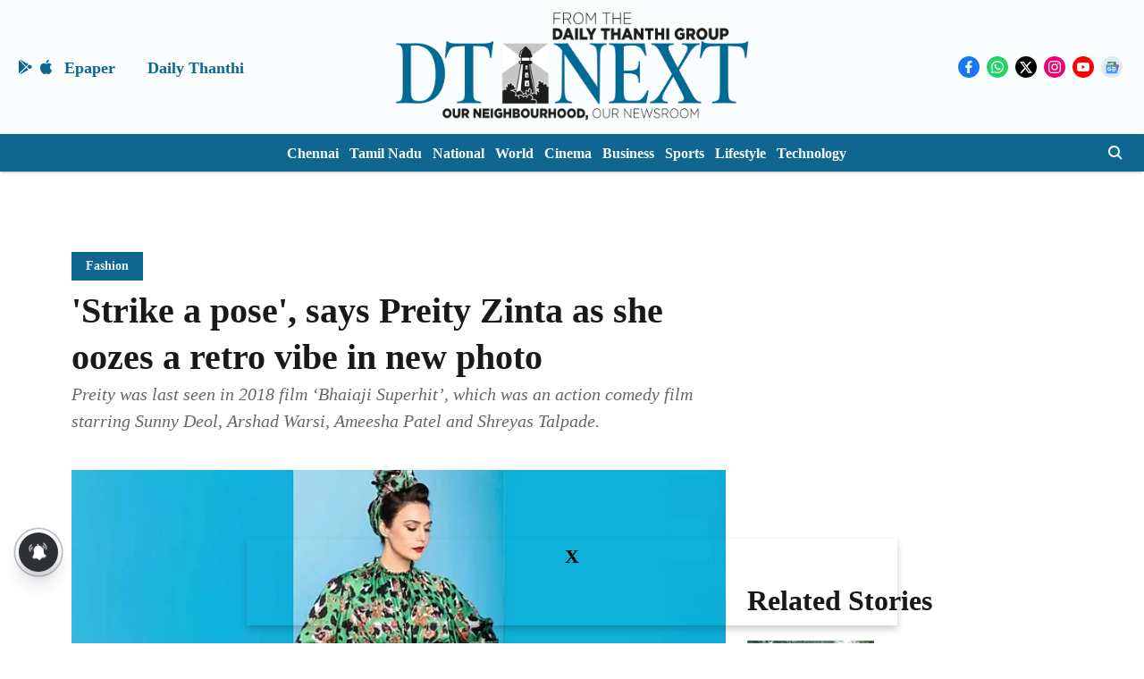

--- FILE ---
content_type: text/html; charset=utf-8
request_url: https://www.google.com/recaptcha/api2/aframe
body_size: 266
content:
<!DOCTYPE HTML><html><head><meta http-equiv="content-type" content="text/html; charset=UTF-8"></head><body><script nonce="uHcKyEZhx6MldseQ3_M9ow">/** Anti-fraud and anti-abuse applications only. See google.com/recaptcha */ try{var clients={'sodar':'https://pagead2.googlesyndication.com/pagead/sodar?'};window.addEventListener("message",function(a){try{if(a.source===window.parent){var b=JSON.parse(a.data);var c=clients[b['id']];if(c){var d=document.createElement('img');d.src=c+b['params']+'&rc='+(localStorage.getItem("rc::a")?sessionStorage.getItem("rc::b"):"");window.document.body.appendChild(d);sessionStorage.setItem("rc::e",parseInt(sessionStorage.getItem("rc::e")||0)+1);localStorage.setItem("rc::h",'1769705361080');}}}catch(b){}});window.parent.postMessage("_grecaptcha_ready", "*");}catch(b){}</script></body></html>

--- FILE ---
content_type: application/javascript; charset=UTF-8
request_url: https://www.dtnext.in/cdn-cgi/challenge-platform/h/b/scripts/jsd/d251aa49a8a3/main.js?
body_size: 9493
content:
window._cf_chl_opt={AKGCx8:'b'};~function(a6,to,tW,tF,tx,tc,tp,tK,a0,a2){a6=R,function(k,a,aW,a5,D,j){for(aW={k:494,a:531,D:378,j:511,E:552,b:597,Y:629,L:438,Z:371,f:413},a5=R,D=k();!![];)try{if(j=parseInt(a5(aW.k))/1+-parseInt(a5(aW.a))/2+-parseInt(a5(aW.D))/3*(-parseInt(a5(aW.j))/4)+-parseInt(a5(aW.E))/5+-parseInt(a5(aW.b))/6*(parseInt(a5(aW.Y))/7)+-parseInt(a5(aW.L))/8*(parseInt(a5(aW.Z))/9)+parseInt(a5(aW.f))/10,a===j)break;else D.push(D.shift())}catch(E){D.push(D.shift())}}(T,709491),to=this||self,tW=to[a6(400)],tF=null,tx=tP(),tc={},tc[a6(611)]='o',tc[a6(601)]='s',tc[a6(621)]='u',tc[a6(562)]='z',tc[a6(524)]='n',tc[a6(408)]='I',tc[a6(590)]='b',tp=tc,to[a6(463)]=function(D,j,E,Y,Dg,DF,DW,aO,L,z,O,U,J,B,M){if(Dg={k:426,a:424,D:600,j:592,E:461,b:641,Y:592,L:461,Z:384,f:560,n:505,z:384,O:560,U:505,J:588,m:441,e:503,B:573,M:422,i:520,v:619,d:585,Q:612,I:417,l:612},DF={k:574,a:573,D:424,j:612,E:625},DW={k:599,a:491,D:370,j:449},aO=a6,L={'GTalQ':function(i,Q){return i===Q},'OSWDE':function(i,Q){return i+Q},'nSPio':function(i,Q){return i(Q)},'jBRXL':function(i,Q){return i<Q},'huwrI':function(i,Q,I,s){return i(Q,I,s)},'kvBle':function(i,Q){return i(Q)},'swfIA':aO(Dg.k),'WDfgX':function(i,Q){return i+Q}},L[aO(Dg.a)](null,j)||void 0===j)return Y;for(z=L[aO(Dg.D)](tN,j),D[aO(Dg.j)][aO(Dg.E)]&&(z=z[aO(Dg.b)](D[aO(Dg.Y)][aO(Dg.L)](j))),z=D[aO(Dg.Z)][aO(Dg.f)]&&D[aO(Dg.n)]?D[aO(Dg.z)][aO(Dg.O)](new D[(aO(Dg.U))](z)):function(i,aJ,Q){for(aJ=aO,i[aJ(DF.k)](),Q=0;Q<i[aJ(DF.a)];L[aJ(DF.D)](i[Q],i[L[aJ(DF.j)](Q,1)])?i[aJ(DF.E)](Q+1,1):Q+=1);return i}(z),O='nAsAaAb'.split('A'),O=O[aO(Dg.J)][aO(Dg.m)](O),U=0;L[aO(Dg.e)](U,z[aO(Dg.B)]);J=z[U],B=L[aO(Dg.M)](tA,D,j,J),L[aO(Dg.i)](O,B)?(M=B==='s'&&!D[aO(Dg.v)](j[J]),L[aO(Dg.d)]===E+J?Z(L[aO(Dg.Q)](E,J),B):M||Z(L[aO(Dg.I)](E,J),j[J])):Z(L[aO(Dg.l)](E,J),B),U++);return Y;function Z(i,Q,aU){aU=aO,Object[aU(DW.k)][aU(DW.a)][aU(DW.D)](Y,Q)||(Y[Q]=[]),Y[Q][aU(DW.j)](i)}},tK=a6(617)[a6(457)](';'),a0=tK[a6(588)][a6(441)](tK),to[a6(507)]=function(D,j,DV,am,E,Y,L,Z,n,z){for(DV={k:369,a:489,D:412,j:542,E:369,b:573,Y:489,L:569,Z:449,f:412,n:595},am=a6,E={},E[am(DV.k)]=function(O,U){return O<U},E[am(DV.a)]=function(O,U){return O===U},E[am(DV.D)]=function(O,U){return O+U},Y=E,L=Object[am(DV.j)](j),Z=0;Y[am(DV.E)](Z,L[am(DV.b)]);Z++)if(n=L[Z],Y[am(DV.Y)]('f',n)&&(n='N'),D[n]){for(z=0;z<j[L[Z]][am(DV.b)];Y[am(DV.Y)](-1,D[n][am(DV.L)](j[L[Z]][z]))&&(a0(j[L[Z]][z])||D[n][am(DV.Z)](Y[am(DV.f)]('o.',j[L[Z]][z]))),z++);}else D[n]=j[L[Z]][am(DV.n)](function(O){return'o.'+O})},a2=function(jB,je,jm,jU,jz,aB,a,D,j,E){return jB={k:405,a:443,D:563},je={k:462,a:383,D:493,j:373,E:471,b:455,Y:418,L:596,Z:449,f:565,n:561,z:532,O:462,U:451,J:478,m:366,e:618,B:589,M:462,i:605,v:449,d:605,Q:462},jm={k:452,a:573},jU={k:546,a:532,D:573,j:605,E:599,b:491,Y:370,L:599,Z:491,f:370,n:572,z:599,O:370,U:608,J:405,m:526,e:553,B:583,M:583,i:635,v:453,d:449,Q:373,I:553,l:382,s:416,o:449,W:532,F:421,g:502,h:416,H:449,G:481,V:553,C:496,y:476,P:480,x:449,X:546,c:462,S:387,A:452,N:449,K:596,T0:523,T1:599,T2:491,T3:553,T4:471,T5:546,T6:449,T7:553,T8:609,T9:366,TT:392,TR:449,Tk:561,Tw:553,Tt:432,Ta:421,TD:496,Tj:449,TE:470,Tb:425,TY:624,TL:614,TZ:475,Tu:502,Tf:586,Tn:449,Tz:493,TO:449,TU:596,TJ:589},jz={k:523,a:605},aB=a6,a={'yhjJI':function(b,Y){return Y==b},'WMhYa':function(b,Y){return b<Y},'waJVY':function(b,Y){return b!==Y},'XWSOD':aB(jB.k),'ejHOy':function(b,Y){return b(Y)},'skIMc':function(b,Y){return b>Y},'crfsQ':function(b,Y){return b-Y},'dIuEB':function(b,Y){return Y|b},'AbcyM':function(b,Y){return b<<Y},'ujvjU':function(b,Y){return b(Y)},'ZXskc':function(b,Y){return b&Y},'jOEHv':function(b,Y){return b==Y},'AdtXg':function(b,Y){return b-Y},'gQtYV':function(b,Y){return b&Y},'WAyqz':function(b,Y){return b==Y},'hoijX':function(b,Y){return b(Y)},'OAWJM':function(b,Y){return b<Y},'cQNmY':function(b,Y){return b>Y},'rUThz':function(b,Y){return b(Y)},'FRiuN':function(b,Y){return b-Y},'RuzBn':function(b,Y){return b(Y)},'AzjWZ':function(b,Y){return b>Y},'nFuhK':function(b,Y){return Y|b},'MJUQJ':function(b,Y){return Y&b},'bowTj':function(b,Y){return Y==b},'pVgQD':function(b,Y){return b-Y},'JztZs':function(b,Y){return b==Y},'OqMrz':function(b,Y){return b&Y},'tuqoL':function(b,Y){return Y==b},'Wspwv':function(b,Y){return b&Y},'YzVkp':function(b,Y){return Y!=b},'KLPgH':function(b,Y){return b==Y},'ucABO':function(b,Y){return b>Y},'AcOeR':function(b,Y){return Y!=b},'qTwtK':function(b,Y){return Y==b},'OxDLe':function(b,Y){return b(Y)}},D=String[aB(jB.a)],j={'h':function(b){return null==b?'':j.g(b,6,function(Y,aM){return aM=R,aM(jz.k)[aM(jz.a)](Y)})},'g':function(Y,L,Z,ai,z,O,U,J,B,M,i,Q,I,s,o,W,F,C,H){if(ai=aB,a[ai(jU.k)](null,Y))return'';for(O={},U={},J='',B=2,M=3,i=2,Q=[],I=0,s=0,o=0;a[ai(jU.a)](o,Y[ai(jU.D)]);o+=1)if(W=Y[ai(jU.j)](o),Object[ai(jU.E)][ai(jU.b)][ai(jU.Y)](O,W)||(O[W]=M++,U[W]=!0),F=J+W,Object[ai(jU.L)][ai(jU.Z)][ai(jU.f)](O,F))J=F;else if(ai(jU.n)===ai(jU.n)){if(Object[ai(jU.z)][ai(jU.Z)][ai(jU.O)](U,J)){if(a[ai(jU.U)](ai(jU.J),a[ai(jU.m)]))return null;else{if(256>J[ai(jU.e)](0)){if(ai(jU.B)!==ai(jU.M))return C=j[ai(jU.i)],E[ai(jU.v)](+s(C.t));else{for(z=0;z<i;I<<=1,s==L-1?(s=0,Q[ai(jU.d)](a[ai(jU.Q)](Z,I)),I=0):s++,z++);for(H=J[ai(jU.I)](0),z=0;a[ai(jU.l)](8,z);I=H&1.54|I<<1,s==a[ai(jU.s)](L,1)?(s=0,Q[ai(jU.o)](Z(I)),I=0):s++,H>>=1,z++);}}else{for(H=1,z=0;a[ai(jU.W)](z,i);I=a[ai(jU.F)](a[ai(jU.g)](I,1),H),s==a[ai(jU.h)](L,1)?(s=0,Q[ai(jU.H)](a[ai(jU.G)](Z,I)),I=0):s++,H=0,z++);for(H=J[ai(jU.V)](0),z=0;16>z;I=I<<1|a[ai(jU.C)](H,1),a[ai(jU.y)](s,a[ai(jU.P)](L,1))?(s=0,Q[ai(jU.x)](Z(I)),I=0):s++,H>>=1,z++);}B--,a[ai(jU.X)](0,B)&&(B=Math[ai(jU.c)](2,i),i++),delete U[J]}}else for(H=O[J],z=0;z<i;I=a[ai(jU.F)](I<<1,a[ai(jU.S)](H,1)),a[ai(jU.A)](s,L-1)?(s=0,Q[ai(jU.N)](Z(I)),I=0):s++,H>>=1,z++);J=(B--,B==0&&(B=Math[ai(jU.c)](2,i),i++),O[F]=M++,a[ai(jU.K)](String,W))}else return ai(jU.T0)[ai(jU.j)](I);if(''!==J){if(Object[ai(jU.T1)][ai(jU.T2)][ai(jU.f)](U,J)){if(256>J[ai(jU.T3)](0)){for(z=0;a[ai(jU.T4)](z,i);I<<=1,a[ai(jU.T5)](s,a[ai(jU.h)](L,1))?(s=0,Q[ai(jU.T6)](Z(I)),I=0):s++,z++);for(H=J[ai(jU.T7)](0),z=0;a[ai(jU.T8)](8,z);I=a[ai(jU.F)](I<<1,1.45&H),s==L-1?(s=0,Q[ai(jU.d)](a[ai(jU.T9)](Z,I)),I=0):s++,H>>=1,z++);}else{for(H=1,z=0;z<i;I=H|I<<1,s==a[ai(jU.TT)](L,1)?(s=0,Q[ai(jU.TR)](a[ai(jU.Tk)](Z,I)),I=0):s++,H=0,z++);for(H=J[ai(jU.Tw)](0),z=0;a[ai(jU.Tt)](16,z);I=a[ai(jU.Ta)](I<<1,a[ai(jU.TD)](H,1)),L-1==s?(s=0,Q[ai(jU.Tj)](Z(I)),I=0):s++,H>>=1,z++);}B--,0==B&&(B=Math[ai(jU.c)](2,i),i++),delete U[J]}else for(H=O[J],z=0;z<i;I=a[ai(jU.TE)](I<<1,a[ai(jU.Tb)](H,1)),a[ai(jU.TY)](s,a[ai(jU.TL)](L,1))?(s=0,Q[ai(jU.Tj)](Z(I)),I=0):s++,H>>=1,z++);B--,a[ai(jU.TZ)](0,B)&&i++}for(H=2,z=0;z<i;I=a[ai(jU.Tu)](I,1)|a[ai(jU.Tf)](H,1),L-1==s?(s=0,Q[ai(jU.Tn)](a[ai(jU.Q)](Z,I)),I=0):s++,H>>=1,z++);for(;;)if(I<<=1,a[ai(jU.Tz)](s,L-1)){Q[ai(jU.TO)](a[ai(jU.TU)](Z,I));break}else s++;return Q[ai(jU.TJ)]('')},'j':function(b,jJ,av){return jJ={k:553},av=aB,a[av(jm.k)](null,b)?'':''==b?null:j.i(b[av(jm.a)],32768,function(Y,ad){return ad=av,b[ad(jJ.k)](Y)})},'i':function(Y,L,Z,aQ,z,O,U,J,B,M,i,Q,I,s,o,W,H,F){for(aQ=aB,z=[],O=4,U=4,J=3,B=[],Q=Z(0),I=L,s=1,M=0;3>M;z[M]=M,M+=1);for(o=0,W=Math[aQ(je.k)](2,2),i=1;i!=W;F=I&Q,I>>=1,0==I&&(I=L,Q=Z(s++)),o|=i*(0<F?1:0),i<<=1);switch(o){case 0:for(o=0,W=Math[aQ(je.k)](2,8),i=1;i!=W;F=a[aQ(je.a)](Q,I),I>>=1,a[aQ(je.D)](0,I)&&(I=L,Q=a[aQ(je.j)](Z,s++)),o|=(a[aQ(je.E)](0,F)?1:0)*i,i<<=1);H=D(o);break;case 1:for(o=0,W=Math[aQ(je.k)](2,16),i=1;a[aQ(je.b)](i,W);F=Q&I,I>>=1,a[aQ(je.Y)](0,I)&&(I=L,Q=Z(s++)),o|=(0<F?1:0)*i,i<<=1);H=a[aQ(je.L)](D,o);break;case 2:return''}for(M=z[3]=H,B[aQ(je.Z)](H);;){if(a[aQ(je.f)](s,Y))return'';for(o=0,W=Math[aQ(je.k)](2,J),i=1;a[aQ(je.b)](i,W);F=Q&I,I>>=1,0==I&&(I=L,Q=a[aQ(je.n)](Z,s++)),o|=(a[aQ(je.z)](0,F)?1:0)*i,i<<=1);switch(H=o){case 0:for(o=0,W=Math[aQ(je.O)](2,8),i=1;a[aQ(je.U)](i,W);F=I&Q,I>>=1,a[aQ(je.J)](0,I)&&(I=L,Q=a[aQ(je.m)](Z,s++)),o|=(0<F?1:0)*i,i<<=1);z[U++]=D(o),H=U-1,O--;break;case 1:for(o=0,W=Math[aQ(je.k)](2,16),i=1;i!=W;F=Q&I,I>>=1,0==I&&(I=L,Q=a[aQ(je.e)](Z,s++)),o|=(a[aQ(je.z)](0,F)?1:0)*i,i<<=1);z[U++]=D(o),H=U-1,O--;break;case 2:return B[aQ(je.B)]('')}if(O==0&&(O=Math[aQ(je.M)](2,J),J++),z[H])H=z[H];else if(H===U)H=M+M[aQ(je.i)](0);else return null;B[aQ(je.v)](H),z[U++]=M+H[aQ(je.d)](0),O--,M=H,0==O&&(O=Math[aQ(je.Q)](2,J),J++)}}},E={},E[aB(jB.D)]=j.h,E}(),a3();function tr(D0,ak,k){return D0={k:639,a:434},ak=a6,k={'xQCsl':function(a,D){return D!==a},'zdRfL':function(a){return a()}},k[ak(D0.k)](k[ak(D0.a)](th),null)}function tG(k,D7,aa){return D7={k:550},aa=a6,Math[aa(D7.k)]()<k}function tV(D9,aD,k,a){return D9={k:635,a:453,D:603},aD=a6,k={'JbeOv':function(D,j){return D(j)}},a=to[aD(D9.k)],Math[aD(D9.a)](+k[aD(D9.D)](atob,a.t))}function T(jy){return jy='HqEnB,api,JztZs,jOEHv,onload,qTwtK,NLfsl,AdtXg,ujvjU,addEventListener,jsd,success,ciWjc,gZbBV,PKFyl,cloudflare-invisible,NrVrV,OnkHy,hasOwnProperty,PXXoQ,tuqoL,29061kTzuaV,ZJoRR,ZXskc,uarOk,readyState,GKjmK,kecry,_cf_chl_opt,AbcyM,jBRXL,Rykck,Set,iTSPL,rxvNi8,detail,TIjOy,body,4BicCth,tabIndex,hxRmW,eJKsL,qsBSp,XrYFP,chctx,uCTCZ,XMLHttpRequest,kvBle,rkARD,contentWindow,EC6n7zAxak-ftUM2gvu4PBcNQHSo0$LVJ+lIYR1XymKj5ZFWw8heb9TGqD3dOprsi,number,IFnxr,XWSOD,VXgvo,NEvZz,timeout,CbshP,1121146Qhtdaw,WMhYa,kTkHn,CnwA5,location,xiAut,kcQag,zJfnE,xdDgt,isArray,beTUY,keys,hyVYO,iframe,navigator,yhjJI,ontimeout,lwSQi,DOMContentLoaded,random,BiUpj,5140855qFuLNw,charCodeAt,send,UBnik,TYlZ6,Xxrkf,ZBXBG,hZoRh,from,RuzBn,symbol,deuUTQoj,AVvvM,ucABO,eYPkY,APQga,clientInformation,indexOf,getPrototypeOf,kkMiz,jJUqJ,length,sort,/b/ov1/0.8022074509158813:1769704118:bbJ8kg4_I9XgeHiucoOLVaPKlKJvrBsAVIrMrvCHzmo/,vGNHn,YhcZs,tTSqy,status,event,asKzV,error on cf_chl_props,FcWoM,/invisible/jsd,swfIA,OqMrz,IHLuT,includes,join,boolean,ndLHw,Object,bsJLJ,rdZUX,map,hoijX,6cYeIhf,PtjCt,prototype,nSPio,string,QzwKV,JbeOv,ZlyMu,charAt,TRaDQ,2|4|0|1|3,waJVY,cQNmY,style,object,OSWDE,LuLfk,pVgQD,onreadystatechange,function,_cf_chl_opt;JJgc4;PJAn2;kJOnV9;IWJi4;OHeaY1;DqMg0;FKmRv9;LpvFx1;cAdz2;PqBHf2;nFZCC5;ddwW5;pRIb1;rxvNi8;RrrrA2;erHi9,OxDLe,isNaN,DoSAG,undefined,WHTYm,yzqSe,bowTj,splice,aUjz8,PAezt,RrzvA,7787031djyJrG,mJrZO,Hqodk,XSyYO,RLiNq,YNZfz,__CF$cv$params,FEfaV,MewVo,errorInfoObject,xQCsl,stringify,concat,WjtgB,rUThz,tXaHJ,SSTpq3,ubnfw,call,17064jPJYKv,vHcPY,ejHOy,Function,XvcCH,BdofW,catch,1360608CTfIfZ,iQLNY,sid,IalKz,skIMc,Wspwv,Array,xhr-error,display: none,gQtYV,/cdn-cgi/challenge-platform/h/,pkLOA2,xupHc,uIyrG,FRiuN,jKIvs,removeChild,GuSRj,source,parent,error,pTYAc,document,randomUUID,http-code:,cdklr,log,SiOsi,JMlng,LRmiB4,bigint,dfQIm,appendChild,postMessage,UpnvL,37604150ABUTro,vDMJC,AKGCx8,crfsQ,WDfgX,KLPgH,aErpb,LXhQz,dIuEB,huwrI,POST,GTalQ,MJUQJ,d.cookie,WjHut,oIiaP,onerror,open,now,AzjWZ,2|4|6|5|8|0|9|7|1|3,zdRfL,1|0|4|2|3,JPxpE,GXoyZ,3512eDkSnW,ODRdE,FsRaD,bind,cWBxI,fromCharCode,LAOqf,3|4|1|0|2,LKeYQ,/jsd/oneshot/d251aa49a8a3/0.8022074509158813:1769704118:bbJ8kg4_I9XgeHiucoOLVaPKlKJvrBsAVIrMrvCHzmo/,rwoPW,push,tEFTm,AcOeR,WAyqz,floor,contentDocument,YzVkp,AdeF3,split,loading,EbgCe,toString,getOwnPropertyNames,pow,pRIb1,ztoxd,href,createElement,[native code],MvOBo,0|7|4|5|3|8|1|6|9|2,nFuhK,OAWJM,JBxy9'.split(','),T=function(){return jy},T()}function tP(Df,aZ){return Df={k:401},aZ=a6,crypto&&crypto[aZ(Df.k)]?crypto[aZ(Df.k)]():''}function tH(D6,D4,aw,k,a,D,j,E){for(D6={k:445,a:457,D:399,j:632,E:497},D4={k:543},aw=a6,k={'pTYAc':function(b,Y,L){return b(Y,L)},'XSyYO':function(b,Y){return Y*b},'uarOk':function(b){return b()}},a=aw(D6.k)[aw(D6.a)]('|'),D=0;!![];){switch(a[D++]){case'0':tF&&clearTimeout(tF);continue;case'1':if(E===null)return;continue;case'2':tF=k[aw(D6.D)](setTimeout,function(at){at=aw,j[at(D4.k)](tg)},k[aw(D6.j)](E,1e3));continue;case'3':j={'hyVYO':function(b){return b()}};continue;case'4':E=k[aw(D6.E)](th);continue}break}}function a3(jH,jr,jg,aI,k,a,D,j,E){if(jH={k:544,a:454,D:548,j:622,E:458,b:598,Y:549,L:635,Z:464,f:591,n:513,z:553,O:498,U:482,J:482,m:541,e:615,B:615},jr={k:636,a:606,D:606,j:428,E:498,b:442,Y:581,L:527,Z:615,f:435,n:457,z:525,O:376,U:453,J:514,m:431},jg={k:642,a:495,D:548,j:525,E:381,b:492,Y:414,L:466,Z:628,f:610,n:386,z:512,O:510,U:410,J:522,m:446,e:568,B:545,M:375,i:557,v:394,d:396,Q:488,I:380,l:580,s:484,o:397,W:411},aI=a6,k={'RrzvA':aI(jH.k),'LKeYQ':function(b,Y,L,Z,f){return b(Y,L,Z,f)},'XvcCH':function(b,Y,L,Z,f){return b(Y,L,Z,f)},'Xxrkf':aI(jH.a),'NLfsl':function(b,Y,L){return b(Y,L)},'WjtgB':function(b,Y){return b===Y},'ZJoRR':aI(jH.D),'IFnxr':function(b){return b()},'IalKz':function(b,Y){return Y===b},'vDMJC':aI(jH.j),'BdofW':function(b,Y){return b-Y},'eJKsL':function(b,Y){return b/Y},'FEfaV':function(b,Y){return Y===b},'oIiaP':function(b,Y){return b!==Y},'cWBxI':aI(jH.E),'ztoxd':function(b){return b()},'hxRmW':aI(jH.b),'beTUY':aI(jH.Y)},a=to[aI(jH.L)],!a)return;if(!k[aI(jH.Z)](tC))return aI(jH.f)===k[aI(jH.n)]?D[aI(jH.z)](j):void 0;(D=![],j=function(jF,al,L,Z,f,n,z){if(jF={k:479},al=aI,!D){if(k[al(jg.k)](k[al(jg.a)],al(jg.D))){if(D=!![],!k[al(jg.j)](tC)){if(k[al(jg.E)](al(jg.b),k[al(jg.Y)]))try{return L=O[al(jg.L)](k[al(jg.Z)]),L[al(jg.f)]=al(jg.n),L[al(jg.z)]='-1',U[al(jg.O)][al(jg.U)](L),Z=L[al(jg.J)],f={},f=k[al(jg.m)](J,Z,Z,'',f),f=m(Z,Z[al(jg.e)]||Z[al(jg.B)],'n.',f),f=k[al(jg.M)](e,Z,L[k[al(jg.i)]],'d.',f),B[al(jg.O)][al(jg.v)](L),n={},n.r=f,n.e=null,n}catch(O){return z={},z.r={},z.e=O,z}else return}tg(function(L,as){as=al,k[as(jF.k)](a4,a,L)})}else Z={},Z[al(jg.d)]=al(jg.Q),Z[al(jg.I)]=j.r,Z[al(jg.l)]=al(jg.s),D[al(jg.o)][al(jg.W)](Z,'*')}},tW[aI(jH.O)]!==aI(jH.E))?j():to[aI(jH.U)]?tW[aI(jH.J)](k[aI(jH.m)],j):(E=tW[aI(jH.e)]||function(){},tW[aI(jH.B)]=function(aq,f,n,z,O,U){if(aq=aI,k[aq(jr.k)](aq(jr.a),aq(jr.D))){if(E(),k[aq(jr.j)](tW[aq(jr.E)],k[aq(jr.b)])){if(aq(jr.Y)===aq(jr.L))return'o.'+a;else tW[aq(jr.Z)]=E,j()}}else for(f=aq(jr.f)[aq(jr.n)]('|'),n=0;!![];){switch(f[n++]){case'0':z=k[aq(jr.z)](j);continue;case'1':O=3600;continue;case'2':if(k[aq(jr.O)](U,z)>O)return![];continue;case'3':return!![];case'4':U=E[aq(jr.U)](k[aq(jr.J)](b[aq(jr.m)](),1e3));continue}break}})}function tS(D,j,DJ,af,E,Y){return DJ={k:634,a:623,D:467,j:374,E:634,b:599,Y:460,L:370,Z:569},af=a6,E={},E[af(DJ.k)]=function(L,Z){return L<Z},E[af(DJ.a)]=af(DJ.D),Y=E,j instanceof D[af(DJ.j)]&&Y[af(DJ.E)](0,D[af(DJ.j)][af(DJ.b)][af(DJ.Y)][af(DJ.L)](j)[af(DJ.Z)](Y[af(DJ.a)]))}function a1(Dy,ae,D,j,E,b,Y,L){D=(Dy={k:403,a:558,D:544,j:386,E:454,b:500,Y:578,L:466,Z:533,f:610,n:537,z:512,O:510,U:410,J:522,m:506,e:568,B:545,M:506,i:521,v:510,d:394},ae=a6,{'kecry':ae(Dy.k),'tTSqy':ae(Dy.a),'kTkHn':ae(Dy.D),'kcQag':ae(Dy.j),'iTSPL':function(Z,f,n,z,O){return Z(f,n,z,O)},'rkARD':ae(Dy.E)});try{if(D[ae(Dy.b)]!==D[ae(Dy.Y)])return j=tW[ae(Dy.L)](D[ae(Dy.Z)]),j[ae(Dy.f)]=D[ae(Dy.n)],j[ae(Dy.z)]='-1',tW[ae(Dy.O)][ae(Dy.U)](j),E=j[ae(Dy.J)],b={},b=D[ae(Dy.m)](pRIb1,E,E,'',b),b=pRIb1(E,E[ae(Dy.e)]||E[ae(Dy.B)],'n.',b),b=D[ae(Dy.M)](pRIb1,E,j[D[ae(Dy.i)]],'d.',b),tW[ae(Dy.v)][ae(Dy.d)](j),Y={},Y.r=b,Y.e=null,Y;else L()}catch(f){return L={},L.r={},L.e=f,L}}function a4(j,E,jC,ao,b,Y,L,Z){if(jC={k:486,a:616,D:577,j:564,E:499,b:587,Y:484,L:504,Z:488,f:419,n:398,z:474,O:473,U:377,J:377,m:499,e:396,B:380,M:580,i:587,v:397,d:411,Q:380,I:508},ao=a6,b={},b[ao(jC.k)]=ao(jC.a),b[ao(jC.D)]=ao(jC.j),b[ao(jC.E)]=function(f,n){return f===n},b[ao(jC.b)]=ao(jC.Y),b[ao(jC.L)]=ao(jC.Z),b[ao(jC.f)]=ao(jC.n),Y=b,!j[ao(jC.z)]){if(ao(jC.O)===Y[ao(jC.D)]){if(Y[ao(jC.k)]==typeof Z[ao(jC.U)])return E[ao(jC.J)](function(){}),'p'}else return}Y[ao(jC.m)](E,Y[ao(jC.b)])?(L={},L[ao(jC.e)]=ao(jC.Z),L[ao(jC.B)]=j.r,L[ao(jC.M)]=Y[ao(jC.i)],to[ao(jC.v)][ao(jC.d)](L,'*')):(Z={},Z[ao(jC.e)]=Y[ao(jC.L)],Z[ao(jC.Q)]=j.r,Z[ao(jC.M)]=Y[ao(jC.f)],Z[ao(jC.I)]=E,to[ao(jC.v)][ao(jC.d)](Z,'*'))}function tA(D,j,E,Di,an,Y,L,Z,n,z,O){for(Di={k:602,a:433,D:487,j:367,E:633,b:616,Y:613,L:457,Z:487,f:384,n:367,z:633,O:611,U:633,J:377,m:384,e:540},an=a6,Y={},Y[an(Di.k)]=an(Di.a),Y[an(Di.D)]=function(U,J){return J===U},Y[an(Di.j)]=function(U,J){return J==U},Y[an(Di.E)]=an(Di.b),Y[an(Di.Y)]=function(U,J){return J===U},L=Y,Z=L[an(Di.k)][an(Di.L)]('|'),n=0;!![];){switch(Z[n++]){case'0':if(L[an(Di.Z)](O,D[an(Di.f)]))return'D';continue;case'1':z=typeof O;continue;case'2':continue;case'3':return L[an(Di.n)](L[an(Di.z)],z)?tS(D,O)?'N':'f':tp[z]||'?';case'4':try{O=j[E]}catch(U){return'i'}continue;case'5':if(L[an(Di.j)](an(Di.O),typeof O))try{if(L[an(Di.U)]==typeof O[an(Di.J)])return O[an(Di.J)](function(){}),'p'}catch(J){}continue;case'6':if(O==null)return void 0===O?'u':'x';continue;case'7':if(O===!1)return'F';continue;case'8':if(D[an(Di.m)][an(Di.e)](O))return'a';continue;case'9':if(L[an(Di.Y)](!0,O))return'T';continue}break}}function tC(DD,aj,a,D,j,E,b){if(DD={k:436,a:391,D:566,j:406,E:390,b:395,Y:409,L:437,Z:453,f:431,n:390,z:406,O:631,U:409,J:436,m:449,e:553,B:391,M:449},aj=a6,a={},a[aj(DD.k)]=function(Y,L){return Y<L},a[aj(DD.a)]=function(Y,L){return Y|L},a[aj(DD.D)]=function(Y,L){return Y<<L},a[aj(DD.j)]=function(Y,L){return Y-L},a[aj(DD.E)]=function(Y,L){return Y>L},a[aj(DD.b)]=function(Y,L){return Y===L},a[aj(DD.Y)]=aj(DD.L),D=a,j=3600,E=tV(),b=Math[aj(DD.Z)](Date[aj(DD.f)]()/1e3),D[aj(DD.n)](D[aj(DD.z)](b,E),j)){if(D[aj(DD.b)](aj(DD.O),D[aj(DD.U)])){for(C=1,y=0;D[aj(DD.J)](P,x);c=A|S<<1,K-1==N?(T0=0,T1[aj(DD.m)](T2(T3)),T4=0):T5++,T6=0,X++);for(T7=T8[aj(DD.e)](0),T9=0;16>TT;Tk=D[aj(DD.B)](D[aj(DD.D)](Tw,1),Tt&1.37),Ta==D[aj(DD.z)](TD,1)?(Tj=0,TE[aj(DD.M)](Tb(TY)),TL=0):TZ++,Tu>>=1,TR++);}else return![]}return!![]}function th(aA,aR,a,D,j,E,b,Y){for(aA={k:427,a:607,D:594,j:524,E:393,b:457,Y:594,L:393,Z:635},aR=a6,a={},a[aR(aA.k)]=aR(aA.a),a[aR(aA.D)]=aR(aA.j),a[aR(aA.E)]=function(L,Z){return L<Z},D=a,j=D[aR(aA.k)][aR(aA.b)]('|'),E=0;!![];){switch(j[E++]){case'0':b=Y.i;continue;case'1':if(typeof b!==D[aR(aA.Y)]||D[aR(aA.L)](b,30))return null;continue;case'2':Y=to[aR(aA.Z)];continue;case'3':return b;case'4':if(!Y)return null;continue}break}}function R(k,w,t,a){return k=k-366,t=T(),a=t[k],a}function tX(E,b,DO,au,Y,L,Z,f,n,z,O,U,J,m){if(DO={k:528,a:456,D:556,j:559,E:372,b:635,Y:388,L:501,Z:415,f:575,n:584,z:519,O:430,U:423,J:529,m:547,e:534,B:534,M:368,i:501,v:407,d:407,Q:389,I:501,l:626,s:472,o:638,W:517,F:396,g:483,h:554,H:563},au=a6,Y={},Y[au(DO.k)]=function(B,M){return B+M},L=Y,!tG(0))return![];f=(Z={},Z[au(DO.a)]=E,Z[au(DO.D)]=b,Z);try{if(au(DO.j)===au(DO.E))return;else n=to[au(DO.b)],z=L[au(DO.k)](au(DO.Y)+to[au(DO.L)][au(DO.Z)],au(DO.f))+n.r+au(DO.n),O=new to[(au(DO.z))](),O[au(DO.O)](au(DO.U),z),O[au(DO.J)]=2500,O[au(DO.m)]=function(){},U={},U[au(DO.e)]=to[au(DO.L)][au(DO.B)],U[au(DO.M)]=to[au(DO.i)][au(DO.M)],U[au(DO.v)]=to[au(DO.i)][au(DO.d)],U[au(DO.Q)]=to[au(DO.I)][au(DO.l)],U[au(DO.s)]=tx,J=U,m={},m[au(DO.o)]=f,m[au(DO.W)]=J,m[au(DO.F)]=au(DO.g),O[au(DO.h)](a2[au(DO.H)](m))}catch(M){}}function tN(k,Dv,az,D){for(Dv={k:641,a:542,D:570},az=a6,D=[];null!==k;D=D[az(Dv.k)](Object[az(Dv.a)](k)),k=Object[az(Dv.D)](k));return D}function tg(k,ap,ac,ay,aC,a7,a,D){ap={k:616,a:627,D:379,j:538,E:555,b:420,Y:518,L:484,Z:582},ac={k:567,a:515,D:530,j:448,E:553,b:449,Y:539,L:553,Z:450,f:444,n:620,z:449,O:539,U:553,J:630,m:485,e:490,B:449,M:485,i:462},ay={k:439},aC={k:571},a7=a6,a={'kkMiz':function(j,E){return j&E},'ODRdE':function(j,E){return E==j},'CbshP':a7(ap.k),'rwoPW':function(j,E){return j(E)},'uCTCZ':function(j,E){return j(E)},'zJfnE':function(j){return j()},'UBnik':a7(ap.a),'LXhQz':a7(ap.D)},D=a[a7(ap.j)](a1),ty(D.r,function(j,aT,E,Y){if(aT=a7,E={'xdDgt':function(b,Y){return b(Y)},'tEFTm':function(b,Y){return b<<Y},'LAOqf':function(b,Y,a8){return a8=R,a[a8(aC.k)](b,Y)},'DoSAG':function(b,Y,a9){return a9=R,a[a9(ay.k)](b,Y)},'mJrZO':function(b,Y){return b>Y},'ciWjc':function(b,Y){return Y==b},'OnkHy':function(b,Y){return b-Y}},aT(ac.k)!==aT(ac.a))typeof k===a[aT(ac.D)]&&a[aT(ac.j)](k,j),tH();else{if(256>TY[aT(ac.E)](0)){for(RZ=0;Ru<Rf;Rz<<=1,RO==RU-1?(RJ=0,Rm[aT(ac.b)](E[aT(ac.Y)](Re,RB)),RM=0):Ri++,Rn++);for(Y=Rv[aT(ac.L)](0),Rd=0;8>RQ;Rl=E[aT(ac.Z)](Rs,1)|E[aT(ac.f)](Y,1),E[aT(ac.n)](Rq,Ro-1)?(RW=0,RF[aT(ac.b)](Rg(Rh)),Rr=0):RH++,Y>>=1,RI++);}else{for(Y=1,RG=0;RV<RC;RP=Y|Rx<<1.61,RX==Rc-1?(Rp=0,RS[aT(ac.z)](E[aT(ac.O)](RA,RN)),RK=0):k0++,Y=0,Ry++);for(Y=k1[aT(ac.U)](0),k2=0;E[aT(ac.J)](16,k3);k5=k6<<1|E[aT(ac.f)](Y,1),E[aT(ac.m)](k7,E[aT(ac.e)](k8,1))?(k9=0,kT[aT(ac.B)](E[aT(ac.O)](kR,kk)),kw=0):kt++,Y>>=1,k4++);}Rt--,E[aT(ac.M)](0,Ra)&&(RD=Rj[aT(ac.i)](2,RE),Rb++),delete RY[RL]}}),D.e&&(a[a7(ap.E)]===a[a7(ap.b)]?a[a7(ap.Y)](a,a7(ap.L)):tX(a7(ap.Z),D.e))}function ty(k,a,Du,DZ,DL,DY,aE,D,j,E,b,Y,L,Z){for(Du={k:529,a:402,D:385,j:423,E:469,b:457,Y:551,L:484,Z:440,f:536,n:477,z:554,O:563,U:640,J:430,m:509,e:388,B:501,M:415,i:447,v:404,d:501,Q:519,I:429,l:635,s:474,o:529,W:547,F:535,g:535,h:465,H:459},DZ={k:593,a:637},DL={k:468,a:576},DY={k:579,a:579,D:468,j:516,E:604,b:579},aE=a6,D={'BiUpj':aE(Du.k),'FsRaD':aE(Du.a),'xiAut':aE(Du.D),'TIjOy':aE(Du.j),'EbgCe':function(f){return f()}},j=aE(Du.E)[aE(Du.b)]('|'),E=0;!![];){switch(j[E++]){case'0':b={'bsJLJ':function(f,n){return f(n)},'MewVo':D[aE(Du.Y)],'MvOBo':function(f,n){return f(n)},'XrYFP':aE(Du.L),'ZlyMu':D[aE(Du.Z)],'vGNHn':D[aE(Du.f)]};continue;case'1':Y[aE(Du.n)]=function(ab){ab=aE,Y[ab(DY.k)]>=200&&Y[ab(DY.a)]<300?b[ab(DY.D)](a,b[ab(DY.j)]):a(b[ab(DY.E)]+Y[ab(DY.b)])};continue;case'2':Y[aE(Du.z)](a2[aE(Du.O)](JSON[aE(Du.U)](Z)));continue;case'3':Y[aE(Du.J)](D[aE(Du.m)],aE(Du.e)+to[aE(Du.B)][aE(Du.M)]+aE(Du.i)+L.r);continue;case'4':console[aE(Du.v)](to[aE(Du.d)]);continue;case'5':Y=new to[(aE(Du.Q))]();continue;case'6':Y[aE(Du.I)]=function(aY){aY=aE,b[aY(DL.k)](a,b[aY(DL.a)])};continue;case'7':L=to[aE(Du.l)];continue;case'8':L[aE(Du.s)]&&(Y[aE(Du.o)]=5e3,Y[aE(Du.W)]=function(aL){aL=aE,b[aL(DZ.k)](a,b[aL(DZ.a)])});continue;case'9':Z={'t':tV(),'lhr':tW[aE(Du.F)]&&tW[aE(Du.g)][aE(Du.h)]?tW[aE(Du.F)][aE(Du.h)]:'','api':L[aE(Du.s)]?!![]:![],'c':D[aE(Du.H)](tr),'payload':k};continue}break}}}()

--- FILE ---
content_type: application/javascript; charset=utf-8
request_url: https://fundingchoicesmessages.google.com/f/AGSKWxVM_EXzPQ9Eh5-9YF2IALAtg0RkGSaD91kfOlMTuSz_wKUtxxyksEYY1TaKwn44B-Ehi9EEf8YqIOb6Rxf6re8ADYcOcp1XePbU9-5TVfavy6qaznFp1FUl4JDLYiNDLBvS58N_GvPMLpa2hCCpCpCD85MyNZjkT3PIdyXlF_ACy4DO4o-8Jl-g-95P/_.prebid.js/160x600-/adsdaqsky_/MPUAdHelper./ifolder-ads.
body_size: -1284
content:
window['a21ec14a-f54a-4545-baa1-f79e08d31a83'] = true;